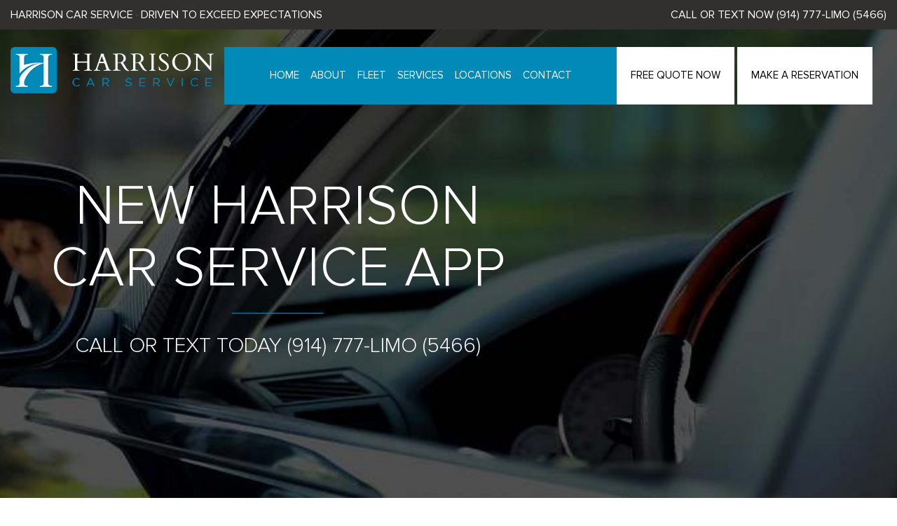

--- FILE ---
content_type: text/html; charset=UTF-8
request_url: https://www.harrisoncarservice.com/harrison-mobile-app-stores
body_size: 4960
content:


<!DOCTYPE html>
<html xmlns="http://www.w3.org/1999/xhtml" lang="en">
<head>
<meta http-equiv="content-type" content="text/html; charset=UTF-8" />
<meta name="viewport" content="width=device-width, initial-scale=1, maximum-scale=1">
<meta property="og:image" content="https://www.harrisoncarservice.com/graphics/elements/social-image.jpg" />
<base href="https://www.harrisoncarservice.com/" />



<title>Harrison Mobile App Store&#039;s - Harrison Car Service</title>

<meta name="keywords" content="" />

<meta name="description" content="Harrison Mobile Apps - Harrison Car Service" />

<link rel="shortcut icon" href="favicon.ico" type="image/x-icon" />


<script>document.cookie='resolution='+Math.max(screen.width,screen.height)+'; path=/';</script>

<link rel="stylesheet" type="text/css" href="code/css/allfonts/allfonts.css" />

<link rel="stylesheet" type="text/css" href="code/css/style.css?ver=1.173" />



<!-- FONT AWESOME IMPORT -->
<link rel="stylesheet" type="text/css" href="code/font-awesome/css/font-awesome.min.css" />

<!-- JQUERY IMPORT -->
<script type="text/javascript" src="code/scripts/jquery-1.11.2.min.js"></script>
<script type="text/javascript" src="code/scripts/site-scripts.js?ver=1.167"></script>

<!-- JQUERRY import - count numbers -->
<script type="text/javascript" src="code/scripts/jquery-countto.min.js"></script>
<script type="text/javascript" src="code/scripts/jquery.viewportchecker.min.js"></script>


<!-- Global site tag (gtag.js) - Google Analytics -->
<script async src="https://www.googletagmanager.com/gtag/js?id=UA-29419044-1"></script>
<script>
  window.dataLayer = window.dataLayer || [];
  function gtag(){dataLayer.push(arguments);}
  gtag('js', new Date());

  gtag('config', 'UA-29419044-1');
  gtag('config', 'G-V26C8YJWRH');
</script>


</head>

<body>



<header class='otherBg affixBg'>
	<div class="container-fluid">
		<div class="row topHeader">
			<div class="col-md-6 left">
				<span>harrison car service</span> <span class="dot">&middot;</span><br class="hidden-sm hidden-md hidden-lg"/> driven to exceed expectations
			</div>
			<div class="col-md-6 right">
				<span>Call or text now</span> <a onclick="gtag('event', 'click', {'event_category':'siteClicks','event_label':'headerPhone'});" href="tel:9147775466" title="(914) 777-LIMO (5466)">(914) 777-LIMO (5466)</a>

			</div>
		</div>


		<div class="row">
			<div class="col-md-3 logo">
				<a href="home" title="Harrison Car Service"><img src="graphics/elements/harrison-car-service-white.png" alt="Harrison Car Service" class="img-responsive"></a>
			</div>
			<div class="col-md-9">
				<div class="row">
					<div class="col-md-7 noPadd">
						<div class="navToggle" onclick="$('nav .menu').slideToggle();">
							<span class="fa fa-bars"></span> <a title="Toggle Menu">Menu</a>
						</div>

						<nav itemtype="http://schema.org/SiteNavigationElement" itemscope="">
							<div class="menu">
								<a  href="home" itemprop="url" title="Home"><span itemprop="name">Home</span></a>
								
								<span class="hoverMenu">
								
									<a  href="about" itemprop="url" title="About"><span itemprop="name">About</span></a>
								
									<span class="subMenu">
										<a itemprop="url" href="blog" stitle="Blog"><span itemprop="name">Blog</span></a>
										<a itemprop="url" href="duty-of-care" title="Duty of Care"><span itemprop="name">Duty of Care</span></a>
										<a itemprop="url" href="harrison-mobile-app-stores" title="Mobile App Reservations"><span itemprop="name">Mobile App Reservations</span></a>
									</span>
								</span>
								
								<span class="hoverMenu">
																		<a id="xsFleetMenuLink"  href="#" itemprop="url" title="Fleet"><span itemprop="name">Fleet</span></a>
									<span class="subMenu xsMenu" id="xsFleetMenu">
																					<a itemprop="url" href="fleet/sedans-and-suvs" title="Sedans and Suvs"><span itemprop="name">Sedans and Suvs</span></a>
																					<a itemprop="url" href="fleet/vans-and-mini-coaches" title="Vans and Mini Coaches"><span itemprop="name">Vans and Mini Coaches</span></a>
																					<a itemprop="url" href="fleet/specialty-vehicles" title="Specialty Vehicles"><span itemprop="name">Specialty Vehicles</span></a>
																													</span>
								</span>
								<span class="hoverMenu">
									<a id="xsServicesMenuLink"  href="#" itemprop="url" title="Services"><span itemprop="name">Services</span></a>
									<span class="subMenu xsMenu" id="xsServicesMenu">
																					<a itemprop="url" href="services/airport-services" title="Airport Services"><span itemprop="name">Airport Services</span></a>
																					<a itemprop="url" href="services/worldwide-service" title="Worldwide Service"><span itemprop="name">Worldwide Service</span></a>
																					<a itemprop="url" href="services/night-out" title="Night Out"><span itemprop="name">Night Out</span></a>
																					<a itemprop="url" href="services/sporting-concert-events" title="Sporting/Concert Events"><span itemprop="name">Sporting/Concert Events</span></a>
																					<a itemprop="url" href="services/tours" title="Tours"><span itemprop="name">Tours</span></a>
																					<a itemprop="url" href="services/meetings-and-events" title="Meetings and Events"><span itemprop="name">Meetings and Events</span></a>
																					<a itemprop="url" href="services/westchester-county-bus-rental" title="Westchester County Bus Rental"><span itemprop="name">Westchester County Bus Rental</span></a>
																			</span>
								</span>
								
								<span class="hoverMenu">
									<a onclick=" $(window).width() < 992 ? $('#xsAreasMenu').slideToggle() : ''; return false;" href="#" itemprop="url" title="Locations"><span itemprop="name" >Locations</span></a>
									<span class="subMenu xsMenu" id="xsAreasMenu">
																				<a itemprop="url" href="westchester-county-limo-service" title="Westchester County Limo Service"><span itemprop="name">Westchester County Limo Service</span></a>
																				<a itemprop="url" href="fairfield-county-limo-service" title="Fairfield County Limo Service"><span itemprop="name">Fairfield County Limo Service</span></a>
																			</span>
								</span>
								
																								<span class="hoverMenu">
									<a  href="contact" itemprop="url" title="Contact"><span itemprop="name">Contact</span></a>
									<span class="subMenu">
										<a itemprop="url" href="faqs" title="FAQ's"><span itemprop="name">FAQ's</span></a>
									</span>
								</span>
								<a class="hidden-md hidden-lg " href="blog" itemprop="url" title="Blog"><span itemprop="name">Blog</span></a>
								<a class="hidden-md hidden-lg active" href="harrison-mobile-app-stores" itemprop="url" title="Mobile App Reservations"><span itemprop="name">Mobile App Reservations</span></a>
							</div>
						</nav>
					</div>
					<div class="col-md-5 noPadd centerSmall">
						<a href="reservations" title="reservations" class="btnRes noPadd mb-0"><span class="hidden-md">Free Quote Now</span><span class="hidden-xs hidden-sm hidden-lg">Free Quote Now</span></a>
						<a href="reservations" title="reservations" class="btnRes"><span class="hidden-md">Make a Reservation</span><span class="hidden-xs hidden-sm hidden-lg">Reservations</span></a>
						<a class="appBtn" href="https://pwa.mylimobiz.com/harrisoncs/" target="_blank" title="Mobile App">Mobile App</a>
					</di>
				</div>
			</div>
		</div>
	</div>
</header>



<div id="headWidgetBox">
</div>
<script type="text/javascript">
	$(document).ready(function(){
		$('.notHome').addClass('hasQuoteBox');
	});
</script>

<script type="text/javascript">
if($(window).width() < 992){
	$("#xsFleetMenuLink").click(function(event) {
		event.preventDefault();
		$('#xsFleetMenu').slideToggle();
	});
	
	$("#xsServicesMenuLink").click(function(event) {
		event.preventDefault();
		$('#xsServicesMenu').slideToggle();
	});
}
</script><div class="notHome">
	<div class="container">
		<div class="row">
			<div class="col-md-7">
				<h1>New Harrison Car Service App</h1>
				<div class="divider"></div>
				<p class="subtitle">Call or Text Today <br class="hidden-sm hidden-md hidden-lg"><a href="tel:9147775466" title="(914) 777-LIMO (5466)">(914) 777-LIMO (5466)</a></p> 
			</div>
		</div>
	</div>
</div>


<div class="container pageContent spaceTop">
	<div class="row">
		<div class="col-md-6 textCenterXs">
			<h3>Now on iPhone and Android</h3>
			<p>Put Harrison Car Service in your pocket! Now it’s easier than ever to book rides, check the rates and manage your reservations on your phone.</p>
			<br/>

			<a class="btn btn-default" href="https://pwa.mylimobiz.com/harrisoncs/" target="_blank" title="Mobile App">Mobile App</a>
				
			<a target="_blank" href="https://c7dqu.app.goo.gl/?link=https://www.limoanywhere.com?company_alias%3Dharrisoncs&apn=com.limoanywhere.driven&isi=1330142510&ibi=com.limoanywhere.driven" title="Available on the App Store"><img src="graphics/elements/app-store-old.png" alt="App Store"></a>
			&nbsp;&nbsp;&nbsp;&nbsp;
			<a target="_blank" href="https://c7dqu.app.goo.gl/?link=https://www.limoanywhere.com?company_alias%3Dharrisoncs&apn=com.limoanywhere.driven&isi=1330142510&ibi=com.limoanywhere.driven" title="Android App on Google Play"><img src="graphics/elements/google-play-old.png" alt="App Store"></a>
		</div>
		<div class="col-md-6">
			<img src="graphics/elements/iphone.png" alt="phone" class="img-responsive center-block">
		</div>
	</div>
</div><script type="application/ld+json">
	{
		"@context": "http://schema.org/",
		"@type": "Service",
		"serviceType": "Worldwide Ground Transportation",
		"provider": {
			"@context": "http://schema.org",
			"@type": "LocalBusiness",
			"name": "Harrison Car Service",
			"url": "http://www.harrisoncarservice.com/",
			"logo": "http://www.harrisoncarservice.com/graphics/elements/512-icon-image.png",
			"image": "http://www.harrisoncarservice.com/graphics/elements/512-icon-image.png",
			"address": {
				"@type": "PostalAddress",
				"addressLocality": "Harrison",
				"addressRegion": "NY",
				"postalCode": "10528",
				"streetAddress": "71 Batavia Pl"
			},
			"aggregateRating": {
				"@type": "AggregateRating",
				"ratingValue": "4.9",
				"reviewCount": "1540",
				"bestRating": "5",
				"worstRating": "1"
			},
			"openingHours": [
				"Mo-Su"
			],
			"priceRange": null,
			"description": "Harrison Car Service is based out of Westchester County and provides premium car and limousine services. Here at Harrison Car Service, we take pride in delivering fast, efficient and safe ground transportation. And today, we proudly serve clients in over 40 cities nationwide and 30 countries.",
			"telephone": "+9147775466",
			"sameAs": [
				"https://www.facebook.com/Harrison-Car-Service-240842245944374/",
				"https://twitter.com/car_harrison",
				"https://www.linkedin.com/company/harrison-car-service/",
				""
			]
		},
		"areaServed": {
			"@type": "State",
			"name": "New York"
		},
		"hasOfferCatalog": {
			"@type": "OfferCatalog",
			"name": "Ground Transportation",
			"itemListElement": [{
					"@type": "OfferCatalog",
					"name": "Airport Services"
				},
				{
					"@type": "OfferCatalog",
					"name": "Worldwide Services"
				},
				{
					"@type": "OfferCatalog",
					"name": "Night Out"
				},
				{
					"@type": "OfferCatalog",
					"name": "Sporting/Concert Events"
				},
				{
					"@type": "OfferCatalog",
					"name": "Tours"
				}
			]
		}
	}
</script>





<footer>
	<div class="preFooter">
		<div class="container">
			<div class="row">
				<div class="col-md-6 col-lg-5 col-lg-offset-1 left">
					<p class="title">Harrison Car Service</p>
					<p class="subtitle">Mobile App</p>
					<div class="apps">
						<a class="btn btn-default" href="https://pwa.mylimobiz.com/harrisoncs/" target="_blank" title="Click Here">Click Here</a>
					</div>
									</div>
				<div class="col-md-6 right">
					<p class="title">Contact Us</p>
					<div class="contactDetails">
						<i class="fa fa-map-marker" aria-hidden="true"></i> <span class="whiteCol">71 Batavia Pl, Harrison, New York, NY 10528</span>
						<br>
						<span class="text-uppercase text-primary">Call or Text Now</span> <br class="hidden-sm hidden-md hidden-lg" /> <span class="hidden-xs">&nbsp;</span>
						<i class="fa fa-phone" aria-hidden="true"></i> <a onclick="gtag('event', 'click', {'event_category':'siteClicks','event_label':'footerPhone'});" href="tel:9147775466" title="(914) 777-LIMO (5466)" onclick="gtag('event', 'click', {'event_category':'siteClicks','event_label':'footerPhone'});">(914) 777-LIMO (5466)</a>

						<br>
						<i class="fa fa-envelope-o" aria-hidden="true"></i>
						<script type="text/javascript">
							emailE = ('support' + '@777limo.com');
							document.write('<a href="mailto:' + emailE + '" onclick="gtag(\'event\', \'click\', {\'event_category\':\'siteClicks\',\'event_label\':\'footerEmail\'});" title="Email Us at" class="email">' + emailE + '</a>')
						</script>
					</div>
					<br />
					<div><label for="ratinginput" class="hidden">Rating</label><input id="ratinginput" name="ratinginput" type="number" value="4.9" step="0.1" data-size="xs"></div>
					<p class="small">
						4.9 out of 5 stars from a total of 2,970 votes.
												<br />
											</p>
					<div class="sponsor">
						<img src="graphics/elements/westchester-gov-logo.png" alt="Westchester Gov">&nbsp;&nbsp;&nbsp;&nbsp;
						<a href="https://www.limo.org/" title="NLA"><img src="graphics/elements/nla-logo.png" alt="NLA"></a>
					</div>
					<p class="permitNo">Westchester County TLC .Permit Number: 07-00073</p>
				</div>
			</div>
		</div>
	</div>
	<div class="endFooter">
		<img src="graphics/elements/iphone.png" alt="phone" class="img-responsive iphone">
		<div class="container">
			<div class="row">
				<div class="col-md-6 col-lg-offset-1 col-lg-5 left">
					&copy; Harrison Car Service 2026. <br class="hidden-sm hidden-md hidden-lg" />
				</div>
				<div class="col-md-6 right">
					<a href="privacy-policy" title="Privacy Policy">Privacy Policy</a> &middot;
					<a href="faqs" title="FAQ's">FAQ's</a> &middot;
					<a href="harrison-mobile-app-stores" title="Apps">Apps</a> &middot;
					<a href="rates" title="Rates">Rates</a>
					<span class="hidden-xs">&nbsp;&nbsp;&nbsp;</span>
					<br class="hidden-sm hidden-md hidden-lg" />
					<br class="hidden-sm hidden-md hidden-lg" />
					<a class="facebook" target="_blank" href="https://www.facebook.com/Harrison-Car-Service-240842245944374/" title="Follow us on Facebook"><img src="graphics/elements/footer-facebook.jpg" alt="Facebook"></a>
					<a class="twitter" target="_blank" href="https://twitter.com/car_harrison" title="Follow us on Twitter"><img src="graphics/elements/footer-twitter.jpg" alt="Twitter"></a>
					<a class="linked-in" target="_blank" href="https://www.linkedin.com/company/harrison-car-service/" title="Follow us on Linked In"><img src="graphics/elements/footer-linked-in.jpg" alt="Linked In"></a>
				</div>
			</div>
		</div>
	</div>
</footer>



<!-- JQUERRY import - count numbers -->
<script type="text/javascript" src="code/scripts/jquery-countto.min.js"></script>
<script type="text/javascript" src="code/scripts/jquery.viewportchecker.min.js"></script>





<!--[if lt IE 9]>
<script>
	document.createElement('header');
	document.createElement('nav');
	document.createElement('section');
	document.createElement('article');
	document.createElement('aside');
	document.createElement('footer');
</script>
<![endif]-->
<!-- Latest compiled and minified JavaScript -->
<script src="code/bootstrap/dist/js/bootstrap.min.js" type="text/javascript"></script>
<!--[if lt IE 9]>
<script src="code/scripts/html5shiv.min.js"></script>
<script src="code/scripts/respond.min.js"></script>
<![endif]-->

<link rel="stylesheet" type="text/css" href="code/scripts/slick/slick.css" />
<link rel="stylesheet" type="text/css" href="code/scripts/slick/slick-theme.css" />
<script type="text/javascript" src="code/scripts/slick/slick.min.js"></script>


<script src="code/scripts/validator.min.js" type="text/javascript"></script>
<script src="code/scripts/alertify.js" type="text/javascript"></script>

<link rel="stylesheet" href="code/css/star-rating.min.css" media="all" type="text/css" />
<script src="code/scripts/star-rating.min.js" type="text/javascript"></script>




<script type="text/javascript">
	$(document).ready(function() {
		$('form').validator({
			focus: false
		}).on('submit', function(e) {
			if (e.isDefaultPrevented()) {
				alertify.alert('Please fill in all the required fields!');
			} else {
				$("#submitBtnQuote").attr("disabled", true);
			}
		});

		if ($(window).width() > 991 && $('html').height() > 3000) {
			// check where the iframe is  
			if ($('.forIframe').length > 0) {
				var offset = $('.forIframe').offset();
				var setwidth = $('.forIframe').width();

				$(window).scroll(function() {
					var scrollTop = $(window).scrollTop(); // check the visible top of the browser  
					if (offset.top < scrollTop) {
						$('.forIframe').addClass('fixed');
						$('.forIframe').width(setwidth);
					} else {
						$('.forIframe').removeClass('fixed');
					}
				});
			}
		}
	});
</script>

<script type="text/javascript">
	$(document).ready(function() {
		if (991 < $(window).width()) {
			$("header").affix({
				offset: {
					top: 67
				}
			})
		} else {
			$("header").affix({
				offset: {
											top: 200
									}
			})
		}
	});
</script>


	<script type="text/javascript">
		var cconsloaded = false;
		///define quotebot load function
		function cconsload() {
			if (!cconsloaded) {
				cconsloaded = true;
				///load css
				$('<link/>', {
					rel: 'stylesheet',
					type: 'text/css',
					href: 'https://www.harrisoncarservice.com/code/cookieconsent/cookieconsent.min.css'
				}).appendTo('head');
				///load script
				$.getScript("https://www.harrisoncarservice.com/code/cookieconsent/cookieconsent.min.js", function() {
					cookieconsent.initialise({
						theme: "classic",
						autoOpen: !1,
						type: "opt-in",
						palette: {
							popup: {
								background: "#141414",
								text: "#fff",
								border_all: "#fff",
								selclass: "cc-theme-classic",
								property: "min-width",
								property_value: "auto !important"
							},
							button: {
								background: "#0189b7",
								text: "#fff"
							}
						},
						content: {
							message: "This website uses cookies to enhance your website experience",
							allow: "Allow",
							link: "Learn More",
							href: "privacy-policy"
						},
						position: "bottom-left"
					}, function(o) {
						var e = o.getStatus(cookieconsent.getCookie);
						$(".cc-dismiss").on("click", function() {
							o.setStatus(cookieconsent.status.dismiss), o.close()
						}), $(".cc-deny").on("click", function() {
							o.setStatus(cookieconsent.status.deny), o.close()
						}), "allow" != e && $.getJSON("https://json.geoiplookup.io", function(t) {
							var n = t.country_code;
							1 == new cookieconsent.Law({}).get(n).hasLaw && "allow" != e && o.open()
						})
					}, function(o) {
						console.error(o)
					})
				});
			}
		}
		///bind cookieconsent loading
		$(document).on({
			mousemove: function(e) {
				cconsload();
			},
			scroll: function(e) {
				cconsload();
			}
		});
	</script>

<script defer src="https://connect.podium.com/widget.js#ORG_TOKEN=34f99838-ba37-41e4-b8e4-07c4494b896f" id="podium-widget" data-organization-api-token="34f99838-ba37-41e4-b8e4-07c4494b896f"></script>

<script>
	(function() {
		var s = document.createElement('script');
		var h = document.querySelector('head') || document.body;
		s.src = 'https://acsbapp.com/apps/app/dist/js/app.js';
		s.async = true;
		s.onload = function() {
			acsbJS.init();
		};
		h.appendChild(s);
	})();
</script>

</body>

</html>


--- FILE ---
content_type: text/css
request_url: https://www.harrisoncarservice.com/code/css/allfonts/allfonts.css
body_size: 161
content:
@font-face{font-family:Cardo;src:url(Cardo-Regular.eot);src:url(Cardo-Regular.eot?#iefix) format('embedded-opentype'),url(Cardo-Regular.woff2) format('woff2'),url(Cardo-Regular.woff) format('woff'),url(Cardo-Regular.ttf) format('truetype'),url(Cardo-Regular.svg#Cardo-Regular) format('svg');font-weight:400;font-style:normal}@font-face{font-family:'Open Sans';src:url(OpenSans-Semibold.eot);src:url(OpenSans-Semibold.eot?#iefix) format('embedded-opentype'),url(OpenSans-Semibold.woff2) format('woff2'),url(OpenSans-Semibold.woff) format('woff'),url(OpenSans-Semibold.ttf) format('truetype'),url(OpenSans-Semibold.svg#OpenSans-Semibold) format('svg');font-weight:600;font-style:normal}@font-face{font-family:'Open Sans';src:url(OpenSans.eot);src:url(OpenSans.eot?#iefix) format('embedded-opentype'),url(OpenSans.woff2) format('woff2'),url(OpenSans.woff) format('woff'),url(OpenSans.ttf) format('truetype'),url(OpenSans.svg#OpenSans) format('svg');font-weight:400;font-style:normal}@font-face{font-family:'Proxima Nova Th';src:url(ProximaNovaT-Thin.eot);src:url(ProximaNovaT-Thin.eot?#iefix) format('embedded-opentype'),url(ProximaNovaT-Thin.woff2) format('woff2'),url(ProximaNovaT-Thin.woff) format('woff'),url(ProximaNovaT-Thin.ttf) format('truetype'),url(ProximaNovaT-Thin.svg#ProximaNovaT-Thin) format('svg');font-weight:100;font-style:normal}@font-face{font-family:'Proxima Nova Lt';src:url(ProximaNova-Light.eot);src:url(ProximaNova-Light.eot?#iefix) format('embedded-opentype'),url(ProximaNova-Light.woff2) format('woff2'),url(ProximaNova-Light.woff) format('woff'),url(ProximaNova-Light.ttf) format('truetype'),url(ProximaNova-Light.svg#ProximaNova-Light) format('svg');font-weight:300;font-style:normal}@font-face{font-family:'Proxima Nova Rg';src:url(ProximaNova-Regular.eot);src:url(ProximaNova-Regular.eot?#iefix) format('embedded-opentype'),url(ProximaNova-Regular.woff2) format('woff2'),url(ProximaNova-Regular.woff) format('woff'),url(ProximaNova-Regular.ttf) format('truetype'),url(ProximaNova-Regular.svg#ProximaNova-Regular) format('svg');font-weight:400;font-style:normal}@font-face{font-family:GothamBook;src:url(GothamBook.eot);src:url(GothamBook.eot?#iefix) format('embedded-opentype'),url(GothamBook.woff2) format('woff2'),url(GothamBook.woff) format('woff'),url(GothamBook.ttf) format('truetype'),url(GothamBook.svg#GothamBook) format('svg');font-weight:400;font-style:normal}@font-face{font-family:GothamExLight;src:url(GothamExLight.eot);src:url(GothamExLight.eot?#iefix) format('embedded-opentype'),url(GothamExLight.woff2) format('woff2'),url(GothamExLight.woff) format('woff'),url(GothamExLight.ttf) format('truetype'),url(GothamExLight.svg#GothamExLight) format('svg');font-weight:300;font-style:normal}

--- FILE ---
content_type: text/javascript
request_url: https://www.harrisoncarservice.com/code/scripts/site-scripts.js?ver=1.167
body_size: 395
content:
function eTd(t,e){document.write("<a href='mailto:"+e+"@"+t+"' title='e-mail us at: "+e+"@"+t+"'>"+e+"@"+t+"</a>")}function trim(t){return(t=(t=t.replace(/^\s+/,"")).replace(/\s+$/,"")).replace(/\s+/g," ")}function validate_email(t){if(!/^\w+([\.-]?\w+)*@\w+([\.-]?\w+)*(\.\w{2,4})+$/.test(trim(jQuery("#"+t).val()))){alert("Please enter a valid e-mail address!");var e="da"}return"da"!=e}function validateEmail(t){return!!/\b[A-Z0-9._%+-]+@[A-Z0-9.-]+\.[A-Z]{2,4}\b/i.test(t)}$(window).load(function(){$(".numericInput").keypress(function(t){if((t.which<48||57<t.which)&&8!=t.which&&43!=t.which&&32!=t.which&&47!=t.which&&40!=t.which&&41!=t.which)return!1})}),$(document).ready(function(){var t=$(".thumbnail").map(function(){return $(this).height()}).get(),e=Math.max.apply(null,t);$(".thumbnail").height(e),t=$(".sameHeight").map(function(){return $(this).height()}).get(),e=Math.max.apply(null,t),$(".sameHeight").height(e),$.getJSON("https://json.geoiplookup.io",function(t){"EU"==t.continent_code&&($(".gdpr ").removeClass("hide"),$("#eu_gdpr").attr("checked",!1))})}),$(document).ready(function(){$("#ratinginput").rating({displayOnly:!0,step:.1})}),$(document).ready(function(){$(window).scroll(function(){900<$(this).scrollTop()&&$("nav .menu").is(":visible")&&$(window).width()<992&&$("nav .menu").slideUp()})});